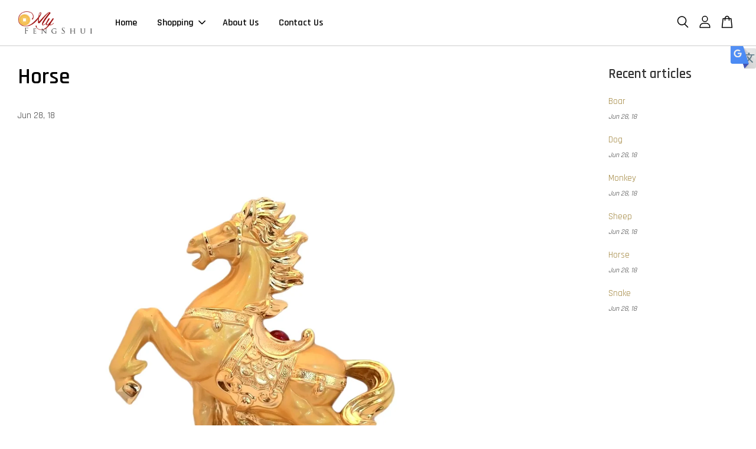

--- FILE ---
content_type: application/x-javascript
request_url: https://store-themes.easystore.co/202961/themes/2877/assets/timber.js?v1.1?t=1769014810
body_size: 2608
content:
// Helper functions
function replaceUrlParam(url, paramName, paramValue) {
  var pattern = new RegExp('('+paramName+'=).*?(&|$)'),
      newUrl = url.replace(pattern,'$1' + paramValue + '$2');
  if ( newUrl == url ) {
    newUrl = newUrl + (newUrl.indexOf('?')>0 ? '&' : '?') + paramName + '=' + paramValue;
  }
  return newUrl;
}

// Timber functions
window.timber = window.timber || {};

timber.cacheSelectors = function () {
  timber.cache = {
    // General
    $html: $('html'),
    $body: $('body'),

    // Navigation
    $navigation: $('#AccessibleNav'),

    // Product Page
    $productImageWrap: $('#ProductPhoto'),
    $productImage: $('#ProductPhotoImg'),
    $thumbImages: $('#ProductThumbs').find('a.product-single__thumbnail')
  }
};

timber.init = function () {
  // FastClick.attach(document.body);
  timber.cacheSelectors();
  timber.accessibleNav();
  timber.productImageSwitch();
  timber.autoResponsiveElements();
  timber.productImageZoom();
};

timber.accessibleNav = function () {
  var $nav = timber.cache.$navigation,
      $allLinks = $nav.find('a'),
      $topLevel = $nav.children('li').find('a'),
      $parents = $nav.find('.site-nav--has-dropdown'),
      $subMenuLinks = $nav.find('.site-nav__dropdown').find('a'),
      activeClass = 'nav-hover',
      focusClass = 'nav-focus';

  // Mouseenter
  $parents.on('mouseenter touchstart', function(evt) {
    var $el = $(this);

    if (!$el.hasClass(activeClass)) {
      evt.preventDefault();
    }

    var header_height = $(this).position().top + $(this).height() - 1;
      
    $(this).find('.site-nav__dropdown').css('top',header_height+'px');

    showDropdown($el);
  });

  // Mouseout
  $parents.on('mouseleave', function() {
    hideDropdown($(this));
  });

  $subMenuLinks.on('touchstart', function(evt) {
    // Prevent touchstart on body from firing instead of link
    evt.stopImmediatePropagation();
  });

  $allLinks.focus(function() {
    handleFocus($(this));
  });

  $allLinks.blur(function() {
    removeFocus($topLevel);
  });

  // accessibleNav private methods
  function handleFocus ($el) {
    var $subMenu = $el.next('ul'),
        hasSubMenu = $subMenu.hasClass('sub-nav') ? true : false,
        isSubItem = $('.site-nav__dropdown').has($el).length,
        $newFocus = null;

    // Add focus class for top level items, or keep menu shown
    if (!isSubItem) {
      removeFocus($topLevel);
      addFocus($el);
    } else {
      $newFocus = $el.closest('.site-nav--has-dropdown').find('a');
      addFocus($newFocus);
    }
  }

  function showDropdown ($el) {
    $el.addClass(activeClass);
    
    setTimeout(function() {
      timber.cache.$body.on('touchstart', function() {
        hideDropdown($el);
      });
    }, 250);
  }

  function hideDropdown ($el) {
    $el.removeClass(activeClass);
    timber.cache.$body.off('touchstart');
  }

  function addFocus ($el) {
    $el.addClass(focusClass);
  }

  function removeFocus ($el) {
    $el.removeClass(focusClass);
  }
};

timber.productPage = function (options) {
  
  var moneyFormat = options.money_format,
      variant = options.variant,
      selector = options.selector,
      translations = options.translations;

  // Selectors
  var $productImage = $('#ProductPhotoImg'),
      $addToCart = $('.addToCart-btn'),
      $MobileAddToCart = $('#MobileAddToCart'),
      $productPrice = $('#ProductPrice'),
      $comparePrice = $('#ComparePrice'),
      $comparePricePercent = $('#ComparePricePercent'),
      $quantityElements = $('.product-single__quantity, label + .js-qty'),
      $addToCartText = $('#AddToCartText'),
      $AddToCartTexts = $('.AddToCartTexts'),
      $BuyNowButton = $('.BuyNowButton');


  if (variant) {
    
    // Update variant image, if one is set
    if (variant.featured_image) {
      // var newImg = variant.featured_image,
      //     el = $productImage[0];
      // EasyStore.Image.switchImage(newImg, el, timber.switchImage);
      
      var slide_to_img = variant.featured_image.id;
      if($(".flexslider").length){
      	$(".flexslider").flexslider($('#image-id-'+slide_to_img).index());
      }
    }

    // Select a valid variant if available
    if (variant.available) {
      // Available, enable the submit button, change text, show quantity elements
      $addToCart.removeClass('disabled').prop('disabled', false);
      $MobileAddToCart.removeClass('disabled').prop('disabled', false);
      $addToCartText.html(translations.add_to_cart);
      $AddToCartTexts.html(translations.add_to_cart);
      $BuyNowButton.removeClass('hide');
      // $quantityElements.removeClass('hide');
    } else {
      // Sold out, disable the submit button, change text, hide quantity elements
      $addToCart.addClass('disabled').prop('disabled', true);
      $MobileAddToCart.addClass('disabled').prop('disabled', true);
      $addToCartText.html(translations.sold_out);
      $AddToCartTexts.html(translations.sold_out);
      $BuyNowButton.addClass('hide');
      // $quantityElements.addClass('hide');
    }

    // Regardless of stock, update the product price
    $productPrice.html( EasyStore.formatMoney(variant.price, moneyFormat) );
    // $productPrice.html(variant.price);

    // Also update and show the product's compare price if necessary
    if (variant.compare_at_price > variant.price) {
      $comparePrice
        .html(EasyStore.formatMoney(variant.compare_at_price, moneyFormat))
        // .html(variant.compare_at_price)
        .show();
      if(variant.price > 0){
        var comparePricePercent = (variant.compare_at_price - variant.price) / variant.compare_at_price * 100;
        $comparePricePercent.text('-'+Math.floor(comparePricePercent)+'%').show();
      }
    } else {
      $comparePrice.hide();
      $comparePricePercent.hide();
    }

  } else {
    // The variant doesn't exist, disable submit button.
    // This may be an error or notice that a specific variant is not available.
    // To only show available variants, implement linked product options:
    //   - http://docs.EasyStore.com/manual/configuration/store-customization/advanced-navigation/linked-product-options
    $addToCart.addClass('disabled').prop('disabled', true);
    $addToCartText.html(translations.unavailable);
    $AddToCartTexts.html(translations.unavailable);
    $quantityElements.hide();
  }
};

timber.productImageSwitch = function () {
  if (timber.cache.$thumbImages.length) {
    // Switch the main image with one of the thumbnails
    // Note: this does not change the variant selected, just the image
    timber.cache.$thumbImages.on('click', function(evt) {
      evt.preventDefault();
      var newImage = $(this).attr('href');
      var newImageId = $(this).attr('data-image-id');
      timber.switchImage(newImage, { id: newImageId }, timber.cache.$productImage);
    });
  }
};

timber.switchImage = function (src, imgObject, el) {
  // Make sure element is a jquery object
  var $el = $(el);
  $el.attr('src', src);
  $el.attr('data-image-id', imgObject.id);

  
};

timber.autoResponsiveElements = function () {
  var $iframeVideo = $('iframe[src*="youtube.com/embed"], iframe[src*="player.vimeo"], iframe[src*="facebook.com"]');
  var $iframeReset = $iframeVideo.add('iframe#admin_bar_iframe');

  $('table').wrap('<div class="table-wrapper"></div>');

  $iframeVideo.each(function () {
    // Add wrapper to make video responsive
    $(this).wrap('<div class="video-wrapper"></div>');
  });

  $iframeReset.each(function () {
    // Re-set the src attribute on each iframe after page load
    // for Chrome's "incorrect iFrame content on 'back'" bug.
    // https://code.google.com/p/chromium/issues/detail?id=395791
    // Need to specifically target video and admin bar
    this.src = this.src;
  });
};

timber.productImageZoom = function () {
  
    return;
  

  if (!timber.cache.$productImageWrap.length || timber.cache.$html.hasClass('supports-touch')) {
    return;
  };

  // Destroy zoom (in case it was already set), then set it up again
  timber.cache.$productImageWrap.trigger('zoom.destroy');

  timber.cache.$productImageWrap.addClass('image-zoom').zoom({
    url: timber.cache.$productImage.attr('data-zoom')
  });
};

// Initialize Timber's JS on docready
$(timber.init)


--- FILE ---
content_type: application/x-javascript
request_url: https://www.myfengshui.com.my/assets/currencies_format.js
body_size: -77
content:
Currency.money_with_currency_format={MYR:"RM {{amount}} ",}; Currency.money_format=Currency.money_with_currency_format; Currency.money_decimal={MYR:"2",}; Currency.money_separator={MYR:"",};